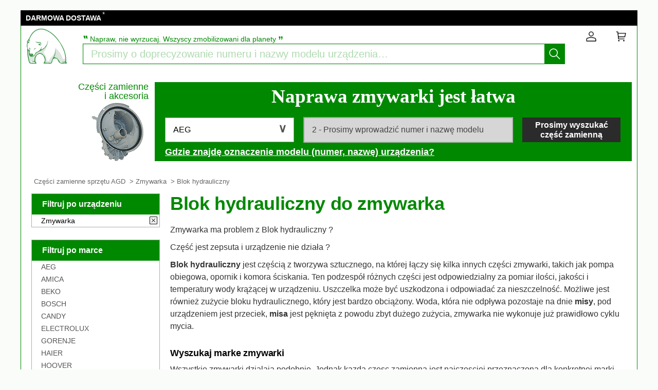

--- FILE ---
content_type: text/html; charset=UTF-8
request_url: https://niedzwiedz-polarny.pl/zmywarka/blok-hydrauliczny/
body_size: 11813
content:
<!DOCTYPE html>
<html lang="pl"><!-- InstanceBegin template="/Templates/model_newT.dwt.php" codeOutsideHTMLIsLocked="false" -->
<head>
<meta charset="utf-8">
<meta name="viewport" content="width=device-width, initial-scale=1, viewport-fit=cover" />
<meta name="theme-color" content="#008000"/>

<link rel="preconnect" href="//cdnjs.cloudflare.com" crossorigin>
<link rel="preconnect" href="https://www.googletagmanager.com" crossorigin>
<link rel="preconnect" href="https://www.google-analytics.com" crossorigin>
<link rel="preconnect" href="https://www.google.com" crossorigin>
<link rel="preconnect" href="https://stats.g.doubleclick.net" crossorigin>


<!-- InstanceBeginEditable name="doctitle" -->
<title>
Blok hydrauliczny do zmywarka | Szybka dostawa</title>
<meta name="description" content="✅Szybka dostawa ✅DARMOWY ZWROT ✅Bezpieczna płatność ➽ Pomozemy odszukac 1 blok hydrauliczny do zmywarki | Do 50% oszczędności | OFERTA DWU KSIĄŻEK  ✓" />
<meta name="keywords" content="" />
<!-- InstanceEndEditable -->
<!-- InstanceBeginEditable name="Robots" -->
<meta name="robots" content="index, follow">
<link rel="canonical" href="https://niedzwiedz-polarny.pl/zmywarka/blok-hydrauliczny/"/>
<!-- InstanceEndEditable -->
<!-- InstanceBeginEditable name="head" -->
<!-- InstanceEndEditable -->


<script>
if (top != self) top.location.replace(location);
</script>


<script src="https://cdnjs.cloudflare.com/ajax/libs/jquery/3.6.0/jquery.min.js" integrity="sha512-894YE6QWD5I59HgZOGReFYm4dnWc1Qt5NtvYSaNcOP+u1T9qYdvdihz0PPSiiqn/+/3e7Jo4EaG7TubfWGUrMQ==" crossorigin="anonymous" referrerpolicy="no-referrer"></script>



<script src="https://cdnjs.cloudflare.com/ajax/libs/jqueryui/1.12.1/jquery-ui.min.js" integrity="sha512-uto9mlQzrs59VwILcLiRYeLKPPbS/bT71da/OEBYEwcdNUk8jYIy+D176RYoop1Da+f9mvkYrmj5MCLZWEtQuA==" crossorigin="anonymous" referrerpolicy="no-referrer"></script>
<link rel="stylesheet" href="https://cdnjs.cloudflare.com/ajax/libs/jqueryui/1.12.1/themes/smoothness/jquery-ui.min.css" integrity="sha512-+0Vhbu8sRUlg+R/NKgTv7ahM+szPDF10G6J5PcHb1tOrAaquZIUiKUV3TH16mi6fuH4NjvHqlok6ppBhR6Nxuw==" crossorigin="anonymous" referrerpolicy="no-referrer" media="print" onload="this.media='all'" />



<link rel="stylesheet" href="https://cdnjs.cloudflare.com/ajax/libs/fancybox/2.1.7/css/jquery.fancybox.min.css" integrity="sha512-3IQL+PcFRQuSVCbyYeiT3jtO7Hwes+JU2JO0SlEBKwfyYr/aGRqLk72UTolR0opyvnDAiOTnG7u2Jyl5bri9tQ==" crossorigin="anonymous" referrerpolicy="no-referrer" />
<script src="https://cdnjs.cloudflare.com/ajax/libs/fancybox/2.1.7/js/jquery.fancybox.min.js" integrity="sha512-ycg6GpWTcSok9ORtPFQNzbLzRoOGd2fjmFZ5UI5hY2Vvc3bPrI7c4hC5tH4w44wCp3K9MPFJbDWTXz3VYUeInQ==" crossorigin="anonymous" referrerpolicy="no-referrer"></script>



<link rel="stylesheet" href="https://cdnjs.cloudflare.com/ajax/libs/jquery.sumoselect/3.3.28/sumoselect.min.css" integrity="sha512-o5MZrU4zSTVilMIfAlb6i9bnSkw5aQhyMoafXqkG98NZmTSqbEKCzrLjXWD+P6ukiMHnLzKFtJeZiULxyWZ9NQ==" crossorigin="anonymous" referrerpolicy="no-referrer" />
<script src="https://cdnjs.cloudflare.com/ajax/libs/jquery.sumoselect/3.3.28/jquery.sumoselect.min.js" integrity="sha512-GuYHN+OQvBwz9zmh4vLgZ8ICB2uIaZjrCLXeXumDV/u/xgRJEmWlMUzN1RUZgHB9O0llSTnTSS013N+1NK6wkQ==" crossorigin="anonymous" referrerpolicy="no-referrer"></script>



<script>
if (top != self) top.location.replace(location);
var WI = jQuery(window).width();
</script>


<!-- Global site tag (gtag.js) - Google Analytics -->
<script async src="https://www.googletagmanager.com/gtag/js?id=G-PJQN0SY1P6"></script>
<script>
  window.dataLayer = window.dataLayer || [];
  function gtag(){dataLayer.push(arguments);}
  gtag('js', new Date());

  gtag('config', 'G-PJQN0SY1P6');
</script>





<script type="application/ld+json">
{
	"@context": "https://schema.org",
	"@type": "BreadcrumbList",
	"itemListElement": [{
		"@type": "ListItem",
		"position": 1,
		"name": "Części zamienne sprzętu AGD",
		"item": "https://niedzwiedz-polarny.pl/"
	}
  
	
			,{
				"@type": "ListItem",
				"position": 2,
				"name": "Zmywarka",
				"item": "https://niedzwiedz-polarny.pl/zmywarka/"
			}
				



	
	
	]
}
</script>
	


<link rel="apple-touch-icon" sizes="180x180" href="/apple-touch-icon.png">
<link rel="icon" type="image/png" sizes="32x32" href="/favicon-32x32.png">
<link rel="icon" type="image/png" sizes="16x16" href="/favicon-16x16.png">
<link rel="manifest" href="/site.webmanifest">
<link rel="mask-icon" href="/safari-pinned-tab.svg">
<meta name="msapplication-TileColor" content="#008000">
<meta name="theme-color" content="#ffffff">

<link rel="stylesheet" type="text/css" href="/css/pd.css">
</head>

<body>
<!-- InstanceBeginEditable name="haut_body" --><!-- InstanceEndEditable -->


	




<script>
HH = /(iPad|iPhone|iPod|Android)/g.test( navigator.userAgent );
WI = jQuery(window).width();

jQuery('html').on('mouseleave', leaveFromTop);
function leaveFromTop(e){
	var WI = jQuery(window).width();
	if( (e.clientY < 60)  && (WI>640)){
			//jQuery('html,body').animate({scrollTop: 0}, 0);
		
			jQuery("#dialogoverlay").hide();
			jQuery("#dialogbox").hide();
			jQuery("#dialogoverlayexit").show();
			jQuery("#dialogexit").show();
	}
}
</script>	







<div id="top_banniere">
	
	
	
	
	
	
	
	<div class="block-links-inline">
		
	
		
		<ul>
			
			


			<li>
				<span onclick="ouvreFrame('boutique_europe/livraison_pl','.php')">DARMOWA DOSTAWA</span>
				<span style="color: #ddd; font-weight: 300; position: relative; font-size: 1.3rem; line-height: 1.6rem; vertical-align: top; margin: 0 0 0 -2px;">*</span>
			</li>



			
			
					
			
			
			

			
			
			
			
			
			
			
			

			
			
					
			
		
			
			
			
			
			
			
			
			
			

		</ul>
		
		
		
	
		
		
		
		
		
		
		
		
		
		
		
		
		
	</div>        
</div>



	<script type="application/ld+json">
	{
		"@context":"http://schema.org",
		"@type":"Organization",
		"name":"AFPD",
		"url":"https:\/\/niedzwiedz-polarny.pl",
		"aggregateRating":
			{
				"@type":"AggregateRating",
				"ratingValue":"9.9",
				"bestRating":"10",
				"worstRating":"0",
				"reviewCount":"152"
			}
	}
	</script>









<header>
	
	
<style>
.header-headline-brand a:hover {
	text-decoration: none;
}
.header-headline-brand span img {
	 height: 80px;
    padding: 15px 10px;
}

.nav-cart-count {
    position: absolute;
    right: -12px;
    top: -4px;

    background: #d91627;
    border-radius: 50%;
    border: 1px solid #FFF;
    color: #FFF;

    font-size: 12px;
    width: 17px;
    height: 17px;
    line-height: 15px;      /* centre verticalement le texte */
    text-align: center;     /* centre horizontalement */

    box-sizing: border-box;
    display: block;
    padding: 0;             /* pas de padding qui bouge tout */
    /* optionnel, si tu as un transition: all global quelque part */
    /* transition: none; */
}
</style>
	
	
	
	
	
	<div class="header-headline">
			
			
		
		<div class="header-headline-brand">
			<a href="/" aria-label="Części zamienne sprzętu AGD">
				<span>
					<img src="/images/logo.svg" alt="Części zamienne sprzętu AGD" title="Części zamienne sprzętu AGD" style="width: 100px; float: left; height: 80px; padding: 0 10px;" loading="lazy">
				</span>				
			</a>
		</div>
		
		
		<div class="header-headline-moteur">

			<div id="titre_site_logo">
				
				<div id="titre_site_img">
					<a href="/" aria-label="Części zamienne sprzętu AGD">
						<span>
							<img src="/images/logo.svg" alt="Części zamienne sprzętu AGD" title="Części zamienne sprzętu AGD" loading="lazy" />
						</span>				
					</a>
				</div>

				<div id="titre_site_txt">
					<span>&#8223;</span>&nbsp;Napraw, nie wyrzucaj. Wszyscy zmobilizowani dla planety&nbsp;<span>&#8221;</span>
				</div>
			</div>
			
			<div id="moteur3">

	<form id="moteur_header" action="/resultats/">
		<div class="as-srp-search-wrapper autocomplete">
			<div class="as-left-wrapper as-line">
				<span class="as-field-with-placeholder field-with-placeholder">
					<input name="find" type="search" autocomplete="off" autocorrect="off" autocapitalize="off" spellcheck="false" id="search-reference-header" class="as-search-input as-line"
					value=""
					placeholder="Prosimy o doprecyzowanie numeru i nazwy modelu urządzenia…" required minlength="3">
					<span role="status" aria-live="polite" class="a11y"></span>

					<button class="as-alp-searchsubmit" type="submit" aria-label="Wyszukaj">
						<svg xmlns="http://www.w3.org/2000/svg" viewBox="0 0 24 24" fill="white" class="_1YieH"><path d="M15.03 16.09a8.25 8.25 0 1 1 1.06-1.06l6.19 6.19a.75.75 0 0 1-1.06 1.06l-6.19-6.19zm-5.28.41a6.75 6.75 0 1 0 0-13.5 6.75 6.75 0 0 0 0 13.5z"></path></svg>
					</button>
				</span>
			</div>

		</div>	
		<!--		
		<input type="hidden" name="produit" value="lave-vaisselle" />
		<input type="hidden" name="piece" value="bloc-hydraulique" />
		-->
					<input type="hidden" name="marque" value="" />

		<input type="hidden" name="domaine" value="" />
		<input type="hidden" name="provenance" value="" />
		<input type="hidden" name="moteur_number" value="2" />
	</form>
</div>		</div>
		
		

				
		
		

			

		
		<div class="header-headline-client">
			<div class="client">						

				<div id="bouton_connexion">
					<a href="/client/" rel="nofollow" class="nav-client" title="Moje konto">
						
						
						<svg xmlns="http://www.w3.org/2000/svg" viewBox="0 0 24 24" fill="#333" width="1.1em" height="1.1em" class="UwMfe"><path d="M12 12a5.25 5.25 0 1 1 0-10.5A5.25 5.25 0 0 1 12 12zm0-1.5A3.75 3.75 0 1 0 12 3a3.75 3.75 0 0 0 0 7.5zm-8.047 4.482C6.63 13.995 9.314 13.5 12 13.5c2.686 0 5.37.495 8.047 1.482A3.75 3.75 0 0 1 22.5 18.5v3.25a.75.75 0 0 1-.75.75H2.25a.75.75 0 0 1-.75-.75V18.5c0-1.57.98-2.975 2.453-3.518zM21 18.5a2.25 2.25 0 0 0-1.472-2.11C17.014 15.461 14.506 15 12 15c-2.506 0-5.014.462-7.528 1.39A2.25 2.25 0 0 0 3 18.5V21h18v-2.5z"></path></svg>
						
						
						
						
						
					</a>
				</div>	

				<a href="/cart/" class="nav-a" rel="nofollow">
					
					
					<svg xmlns="http://www.w3.org/2000/svg" viewBox="0 0 24 24" fill="#333" width="1.1em" height="1.1em" class="UwMfe"><path d="M6.229 4.5H21.75a.75.75 0 0 1 .735.897l-1.5 7.5a.75.75 0 0 1-.735.603H7.129l.3 3H18.75a.75.75 0 1 1 0 1.5h-12a.75.75 0 0 1-.746-.675L4.57 3H2.25a.75.75 0 0 1 0-1.5h3a.75.75 0 0 1 .746.675L6.23 4.5zm.15 1.5l.6 6h12.656l1.2-6H6.38zM7.5 22.5a1.5 1.5 0 1 1 0-3 1.5 1.5 0 0 1 0 3zm10.5 0a1.5 1.5 0 1 1 0-3 1.5 1.5 0 0 1 0 3z"></path></svg>
					
					
					
					
					
										
					
					
					
					<span id="nav-cart-count" class="nav-cart-count" data-load="ajax"></span>
					

					
<script>
// À mettre dans votre fichier JS ou avant </body>
(function() {
    function loadCartCount() {
        var xhr = new XMLHttpRequest();
        xhr.open('GET', '/ajax/cart-count.php', true);
        xhr.onreadystatechange = function() {
            if (xhr.readyState === 4 && xhr.status === 200) {
                var data = JSON.parse(xhr.responseText);
                var element = document.getElementById('nav-cart-count');
                if (element) {
                    element.innerHTML = data.count;
                    // Afficher/masquer selon la valeur
                    element.style.display = data.count > 0 ? 'inline-block' : 'none';
                }
            }
        };
        xhr.send();
    }
    
    // Charger au DOM ready
    if (document.readyState === 'loading') {
        document.addEventListener('DOMContentLoaded', loadCartCount);
    } else {
        loadCartCount();
    }
})();					
</script>					
					
					
					
					
					
					
					
					
					
					
					
				</a>
			</div>
		</div>
		
		
		
		
	</div>	
	
	
	
	
	
<div id="header_moteur" style="display: none;">
		








<div id="logo_moteur_brand">
	
			<style>
				@media (max-width: 767px){
					#logo_moteur_brand{
						display: none;
					}
				}
			</style>
					
				<div id="logo_moteur_brand_text">
					Części zamienne <br />i akcesoria
				</div>
				<div id="logo_moteur_brand_img" style="height: 120px;">
					<img src="/images/pd/piece/lave-vaisselle;bloc-hydraulique.png" />
				</div>
			</div>






<div id="moteur-piece">
	
	
	
	
	
	<div>
	<p class="titre">Naprawa zmywarki jest łatwa</p>
	
	
	<div class="pvref-search-engine">

		<form id="site-search-mixedresults" action="/resultats/">

		<fieldset class="fixinline">
			<div class="filter-section field" id="choose-pvbrand_search-page">
				<div class="input-block">
					
<select class="select_marque" type="search" tabindex="-1">
<option>AEG</option>
<option>AMICA</option>
<option>BEKO</option>
<option>BOSCH</option>
<option>CANDY</option>
<option>CLATRONIC</option>
<option>DAEWOO</option>
<option>DELONGHI</option>
<option>DOMETIC</option>
<option>ELECTROLUX</option>
<option>ESPERANZA</option>
<option>G3 FERRARI</option>
<option>GORENJE</option>
<option>GRUNDIG</option>
<option>HAIER</option>
<option>HISENSE</option>
<option>HITACHI</option>
<option>HOOVER</option>
<option>HOTPOINT</option>
<option>INDESIT</option>
<option>KALORIK</option>
<option>KENWOOD</option>
<option>LG</option>
<option>MASTERCOOK</option>
<option>MIELE</option>
<option>MOULINEX</option>
<option>PHILIPS</option>
<option>POLAR</option>
<option>PROFICOOK</option>
<option>SAMSUNG</option>
<option>SCARLETT</option>
<option>SEVERIN</option>
<option>SIEMENS</option>
<option>SMEG</option>
<option>WHIRLPOOL</option>
<option>ZANUSSI</option>
<option>ZELMER</option>
</select>
				
					<div class="optWrapper">
						<p class="no-match" style="display: none;">Brak wyników dla"<em></em>"</p>
					</div>
				</div>
			</div>
			
						<div class="filter-section field disabled" id="choose-pvref_search-page">
				<div class="input-block">
					<input type="search" name="find" 
					value=""
					id="input_search_ref" placeholder="2 - Prosimy wprowadzić numer i nazwę modelu" autofocus 
					disabled 
					required minlength="3">
				</div>
			</div>
			
<!--
			<input type="hidden" name="produit" value="lave-vaisselle" />
			<input type="hidden" name="piece" value="bloc-hydraulique" />
			<input type="hidden" name="marque" id="input_brand_search" value="" />
			-->
			<input type="hidden" name="domaine" value="" />
			<input type="hidden" name="provenance" value="" />
			<input type="hidden" name="moteur_number" value="1" />			

			
			<div class="section-submit field disabled">
				<button type="submit" disabled>Prosimy wyszukać część zamienną</button>
			</div>
			
			
		</fieldset>
			
			
		</form>
		
		<div class="hint" onclick="ouvreFrame('boutique/find.php?','produit=lave-vaisselle')" class="mouse_over" style="display: inline-block;">
				Gdzie znajdę oznaczenie modelu (numer, nazwę) urządzenia?		</div>
	</div>
	</div>

</div>







<script>
	
$('.select_marque').SumoSelect(
	{
		search: true,
		searchText: '1. Proszę wybrać markę',
		placeholder: '1. Proszę wybrać markę',
		noMatch: 'Brak wyników dla "{0}"',
		forceCustomRendering: true,
		floatWidth: 0,
	}
);

	
	
	
$('.select_marque').on('change', function() {
	$('#choose-pvref_search-page').removeClass('disabled');
	$('#input_search_ref').prop( 'disabled', false );
	$('.section-submit').removeClass('disabled');
	$('.section-submit button').prop( 'disabled', false );
	
	//$("#input_brand_search").val($(".select_marque").val());

	
});

setTimeout(function() { $('#input_search_ref').focus() }, 1);
setTimeout(function() {
	$('.hint').css('font-weight','700');
	$('.hint').css('color','#fff');
	}, 500
);	
	

</script></div>
</header>










<style>
#scrollToTop {
    padding: 10px 20px;
    background-color: rgba(26,26,26,.8);
    color: #fff;
    border: 0;
    position: fixed;
    right: 20px;
    bottom: 20px;
    text-transform: uppercase;
    letter-spacing: .4px;
    font-family: Helvetica Neue,Helvetica,Arial,sans-serif;
    font-size: 12px;
    height: 36px;
    line-height: 1;
    outline: none;
    opacity: 1;
    z-index: 101;
	display: none;
}
</style>


	<button id="scrollToTop">
			
			<img src="/images/top.svg" style="width: 15px;">

	</button>


<script type='text/javascript'>
$(document).ready(function(){

    //Check to see if the window is top if not then display button
    jQuery(window).scroll(function(){
        if (jQuery(this).scrollTop() > 100) {
            jQuery('#scrollToTop').fadeIn();
        } else {
            jQuery('#scrollToTop').fadeOut();
        }
    });

    //Click event to scroll to top
    jQuery('#scrollToTop').click(function(){
        jQuery('html, body').animate({scrollTop : 0},800);
        return false;
    });

});</script>
<div class="breadcrumb-html">

	<div role="navigation"><ul>
	
	
		<li><a href="/" class="breadcrumb-inner">Części zamienne sprzętu AGD</a></li>
		

	<li>&nbsp;&gt;&nbsp;<a href="/zmywarka/" class="breadcrumb-inner">Zmywarka</a></li>


	<li>&nbsp;&gt;&nbsp;Blok hydrauliczny</li>


	



	



	









	</ul>	
	</div>
	

</div>
<div id="wrap">



<aside>




<div class="module-b">
<p>Filtruj po urządzeniu</p>

<ul class="list-k jspScrollable b-description_readmore js-description_readmore" tabindex="0">

<li class="category-item">Zmywarka<a class="clear-all-icon" href="/" title="Anuluj">
	
		<svg xmlns="http://www.w3.org/2000/svg" viewBox="0 0 256 256" style="width:15px; height:15px;"><g fill="#000" stroke-miterlimit="10" stroke-width="0" transform="matrix(2.8008 0 0 2.8008 1.964 1.964)"><path d="m24.959 68.04c-.768 0-1.536-.293-2.121-.879-1.172-1.171-1.172-3.071 0-4.242l40.081-40.081c1.172-1.172 3.07-1.172 4.242 0 1.172 1.171 1.172 3.071 0 4.242l-40.08 40.081c-.586.586-1.354.879-2.122.879z"/><path d="m65.04 68.04c-.768 0-1.535-.293-2.121-.879l-40.081-40.08c-1.172-1.171-1.172-3.071 0-4.242 1.171-1.172 3.071-1.172 4.242 0l40.081 40.081c1.172 1.171 1.172 3.071 0 4.242-.586.585-1.353.878-2.121.878z"/><path d="m87 90h-84c-1.657 0-3-1.343-3-3v-84c0-1.657 1.343-3 3-3h84c1.657 0 3 1.343 3 3v84c0 1.657-1.343 3-3 3zm-81-6h78v-78h-78z"/></g></svg>
	
	</a></li>



</ul>
					




			
									
</div>	

            	














<div class="module-b">
<p>Filtruj po marce</p>
<ul class="list-k jspScrollable  b-description_readmore js-description_readmore" tabindex="0">

<li class="category-item">
				<a href="/zmywarka/blok-hydrauliczny/aeg/">
				AEG</a>
				</li><li class="category-item">
				<a href="/zmywarka/blok-hydrauliczny/brandt/">
				AMICA</a>
				</li><li class="category-item">
				<a href="/zmywarka/blok-hydrauliczny/beko/">
				BEKO</a>
				</li><li class="category-item">
				<a href="/zmywarka/blok-hydrauliczny/bosch/">
				BOSCH</a>
				</li><li class="category-item">
				<a href="/zmywarka/blok-hydrauliczny/candy/">
				CANDY</a>
				</li><li class="category-item">
				<a href="/zmywarka/blok-hydrauliczny/electrolux/">
				ELECTROLUX</a>
				</li><li class="category-item">
				<a href="/zmywarka/blok-hydrauliczny/gorenje/">
				GORENJE</a>
				</li><li class="category-item">
				<a href="/zmywarka/blok-hydrauliczny/haier/">
				HAIER</a>
				</li><li class="category-item">
				<a href="/zmywarka/blok-hydrauliczny/hoover/">
				HOOVER</a>
				</li><li class="category-item">
				<a href="/zmywarka/blok-hydrauliczny/de-dietrich/">
				HOTPOINT</a>
				</li><li class="category-item">
				<a href="/zmywarka/blok-hydrauliczny/miele/">
				MIELE</a>
				</li><li class="category-item">
				<a href="/zmywarka/blok-hydrauliczny/samsung/">
				SAMSUNG</a>
				</li><li class="category-item">
				<a href="/zmywarka/blok-hydrauliczny/siemens/">
				SIEMENS</a>
				</li><li class="category-item">
				<a href="/zmywarka/blok-hydrauliczny/smeg/">
				SMEG</a>
				</li><li class="category-item">
				<a href="/zmywarka/blok-hydrauliczny/whirlpool/">
				WHIRLPOOL</a>
				</li><li class="category-item">
				<a href="/zmywarka/blok-hydrauliczny/faure/">
				ZELMER</a>
				</li>
					
</ul></div>	
	





	



<div class="module-b">
<p>Filtruj po części</p>
<ul class="list-k jspScrollable  b-description_readmore js-description_readmore" tabindex="0">

<li class="category-item"><a href="/zmywarka/modul-elektroniczny/">Moduł elektroniczny</a></li><li class="category-item"><a href="/zmywarka/pompa-odprowadzajaca/">Pompa odprowadzająca</a></li><li class="category-item"><a href="/zmywarka/pompa-obiegowa-i-silnik/">Pompa obiegowa i silnik</a></li><li class="category-item"><a href="/zmywarka/elektrozawor/">Elektrozawór</a></li><li class="category-item"><a href="/zmywarka/rurka/">Rurka</a></li><li class="category-item"><a href="/zmywarka/grzalka/">Grzałka</a></li><li class="category-item"><a href="/zmywarka/pierscien-uszczelniajacy/">Pierścień uszczelniający</a></li><li class="category-item"><a href="/zmywarka/wylacznik-cisnieniowy/">Wyłącznik ciśnieniowy</a></li><li class="category-item"><a href="/zmywarka/filtr/">Filtr</a></li><li class="category-item"><a href="/zmywarka/kondensator/">Kondensator</a></li><li class="category-item"><a href="/zmywarka/waz/">Wąż</a></li><li class="category-item" style="background-color: var(--main-color-brand-clair);"><a href="/zmywarka/blok-hydrauliczny/"  style="color: var(--main-color-brand);">Blok hydrauliczny</a></li><li class="category-item"><a href="/zmywarka/mechanizm-dozujacy/">Mechanizm dozujący</a></li><li class="category-item"><a href="/zmywarka/ramie-spryskujace/">Ramię spryskujące</a></li><li class="category-item"><a href="/zmywarka/pojemnik-cisnieniowy/">Pojemnik ciśnieniowy</a></li><li class="category-item"><a href="/zmywarka/zawor-zwrotny/">Zawór zwrotny</a></li><li class="category-item"><a href="/zmywarka/skraplacz/">Skraplacz</a></li><li class="category-item"><a href="/zmywarka/zabezpieczenie/">Zabezpieczenie, zamek drzwi</a></li><li class="category-item"><a href="/zmywarka/przelacznik-plywakowy/">Przełącznik pływakowy</a></li><li class="category-item"><a href="/zmywarka/wlacznik/">Włącznik</a></li><li class="category-item"><a href="/zmywarka/kosz/">Kosz</a></li><li class="category-item"><a href="/zmywarka/sprezyna/">Sprężyna</a></li><li class="category-item"><a href="/zmywarka/dystrybutor/">Dystrybutor</a></li><li class="category-item"><a href="/zmywarka/termostat/">Termostat</a></li><li class="category-item"><a href="/zmywarka/wirnik/">Wirnik</a></li><li class="category-item"><a href="/zmywarka/zasobnik-na-srodek-odkamieniajacy-do-zmywarki/">Zasobnik na środek odkamieniający</a></li>
					
</ul></div>	
	
</aside>  <div id="bloc">



<div id="main_vente">


<!-- InstanceBeginEditable name="content" -->
<script>$("#header_moteur").show();</script>


<div id="texte_haut">
<h1>Blok hydrauliczny do zmywarka</h1>
<p>Zmywarka ma problem z Blok hydrauliczny ?</p>
<p>Część jest zepsuta i urządzenie nie działa ?</p>
 <b>Blok hydrauliczny</b> jest częścią z tworzywa sztucznego, na której łączy się kilka innych części zmywarki, takich jak pompa obiegowa, opornik i komora ściskania. Ten podzespół różnych części jest odpowiedzialny za pomiar ilości, jakości i temperatury wody krążącej w urządzeniu. Uszczelka może być uszkodzona i odpowiadać za nieszczelność. Możliwe jest również zużycie bloku hydraulicznego, który jest bardzo obciążony.
Woda, która nie odpływa pozostaje na dnie <b>misy</b>, pod urządzeniem jest przeciek, <b>misa</b> jest pęknięta z powodu zbyt dużego zużycia, zmywarka nie wykonuje już prawidłowo cyklu mycia.</div>










<div class="block-links">
<h2 class="titre_vente">Wyszukaj marke zmywarki</h2>
<p>Wszystkie zmywarki dzialaja podobnie. Jednak kazda czesc zamienna jest najczesciej przeznaczona dla konkretnej marki lub dla marek z tej samej grupy sprzetów AGD.</p>
<p>Aby odszukac <b>czesci zamienne zmywarki</b>, nalezy wlasciwie wybrac marke. W celu jej wybrania, prosze kliknac na odpowiednie logo, zazwyczaj jest ono umieszczone na urzadzeniu:</p>

<div class="brands">

<div>
			<a href="/zmywarka/blok-hydrauliczny/aeg/" title="AEG">
			<span><img src="/images/pd/brand/aeg.svg" alt="AEG" loading="lazy"></span>
			<p>AEG</p>		
			</a>
			</div><div>
			<a href="/zmywarka/blok-hydrauliczny/brandt/" title="AMICA">
			<span><img src="/images/pd/brand/amica.svg" alt="AMICA" loading="lazy"></span>
			<p>AMICA</p>		
			</a>
			</div><div>
			<a href="/zmywarka/blok-hydrauliczny/bosch/" title="BOSCH">
			<span><img src="/images/pd/brand/bosch.svg" alt="BOSCH" loading="lazy"></span>
			<p>BOSCH</p>		
			</a>
			</div><div>
			<a href="/zmywarka/blok-hydrauliczny/candy/" title="CANDY">
			<span><img src="/images/pd/brand/candy.svg" alt="CANDY" loading="lazy"></span>
			<p>CANDY</p>		
			</a>
			</div><div>
			<a href="/zmywarka/blok-hydrauliczny/electrolux/" title="ELECTROLUX">
			<span><img src="/images/pd/brand/electrolux.svg" alt="ELECTROLUX" loading="lazy"></span>
			<p>ELECTROLUX</p>		
			</a>
			</div><div>
			<a href="/zmywarka/blok-hydrauliczny/gorenje/" title="GORENJE">
			<span><img src="/images/pd/brand/gorenje.svg" alt="GORENJE" loading="lazy"></span>
			<p>GORENJE</p>		
			</a>
			</div><div>
			<a href="/zmywarka/blok-hydrauliczny/haier/" title="HAIER">
			<span><img src="/images/pd/brand/haier.svg" alt="HAIER" loading="lazy"></span>
			<p>HAIER</p>		
			</a>
			</div><div>
			<a href="/zmywarka/blok-hydrauliczny/hoover/" title="HOOVER">
			<span><img src="/images/pd/brand/hoover.svg" alt="HOOVER" loading="lazy"></span>
			<p>HOOVER</p>		
			</a>
			</div><div>
			<a href="/zmywarka/blok-hydrauliczny/de-dietrich/" title="HOTPOINT">
			<span><img src="/images/pd/brand/hotpoint.svg" alt="HOTPOINT" loading="lazy"></span>
			<p>HOTPOINT</p>		
			</a>
			</div><div>
			<a href="/zmywarka/blok-hydrauliczny/miele/" title="MIELE">
			<span><img src="/images/pd/brand/miele.svg" alt="MIELE" loading="lazy"></span>
			<p>MIELE</p>		
			</a>
			</div><div>
			<a href="/zmywarka/blok-hydrauliczny/siemens/" title="SIEMENS">
			<span><img src="/images/pd/brand/siemens.svg" alt="SIEMENS" loading="lazy"></span>
			<p>SIEMENS</p>		
			</a>
			</div><div>
			<a href="/zmywarka/blok-hydrauliczny/smeg/" title="SMEG">
			<span><img src="/images/pd/brand/smeg.svg" alt="SMEG" loading="lazy"></span>
			<p>SMEG</p>		
			</a>
			</div><div>
			<a href="/zmywarka/blok-hydrauliczny/whirlpool/" title="WHIRLPOOL">
			<span><img src="/images/pd/brand/whirlpool.svg" alt="WHIRLPOOL" loading="lazy"></span>
			<p>WHIRLPOOL</p>		
			</a>
			</div><div>
			<a href="/zmywarka/blok-hydrauliczny/faure/" title="ZELMER">
			<span><img src="/images/pd/brand/zelmer.svg" alt="ZELMER" loading="lazy"></span>
			<p>ZELMER</p>		
			</a>
			</div>	
</div>
</div>











<div style="clear:both; margin-top: 2rem;"></div><!-- InstanceEndEditable -->
</div><!-- Fin main-->



























<hr />
</div><!-- Fin bloc-->

<iframe frameBorder="0" src="/les_avis.php" style="padding: 20px 10px 0 10px; width: 100%;" frameborder="0" loading="lazy"></iframe>

<div id="header">
	<div class="header-assurance">
		<div class="block-assurance">
			<img src="/images/equipe-afpd.jpg" alt="Zespół TURBOMOTEUR" title="Zespół TURBOMOTEUR" loading="lazy">
			<span class="title">Młoda ekipa, stworzona<br />do Państwa usług i aby Państwu pomóc<br />w znalezieniu poszukiwanej części</span>
		</div>
		<div class="block-assurance" onclick="ouvreFrame('boutique_europe/paiement_pl','.php')">
			<img src="/images/paiement-securise.jpg" alt="Bezpieczna płatność" title="Bezpieczna płatność" loading="lazy">
			<span class="title">Bezpieczna płatność<br />
			</span>
		</div>
		<div class="block-assurance" onclick="ouvreFrame('boutique_europe/livraison_pl','.php')">
			<img src="/images/livraison.jpg" alt="Szybka dostawa" title="Szybka dostawa" loading="lazy">
			<span class="title">Darmowa dostawa<span style="color: #e8e8e8; font-size: 1.3rem; vertical-align: top;margin: 0 0 0 -2px;">*</span></span>
		</div>
		<div class="block-assurance" onclick="ouvreFrame('boutique_europe/satisfait_pl','.php')">
			<img src="/images/satisfait.jpg" alt="Magazyn części zamiennych sprzętu AGD" title="Magazyn części zamiennych sprzętu AGD" loading="lazy">
			<span class="title">Zwrot i wymiana gratis : pełna satysfakcja lub zwrot w okresie 15 dni</span>
		</div>
	</div>
</div>















<style>
.sstt{
	display: block;
	font-size: 2.0rem;
	color: #333333;
	text-transform: uppercase;
	margin: 20px 0 8px 0;
	font-weight: 300;
}
.sstt img{
	width: 20px;
	padding: 0 0 2px 0;
}
#la_reass .card-logo {
    padding: 0 8px 10px 0;
    display: inline-block;
}
#la_reass .card-logo img {
    height: 28px;
}
.deliver_logo img{
	width: auto;
	height: 40px;
}
	
@media(max-width: 767px){
	#la_reass .card-logo img {
		 height: 20px;
	}
	.sstt{
		font-size: 1.6rem;
	}
	.sstt img{
		width: 15px;
		padding: 0 0 2px 0;
	}
	.deliver_logo img{
		height: 30px;
	}
}
		
.valign-middle {
    font-size: 0;
}
#la_reass2 a {
    color: #363842;
    text-decoration: none;
}
		
.img-responsive, .img {
    display: inline-block;
    height: 40px;
    max-width: 100%;
}
		
#la_reass2 .caption {
    font-size: 14px;
    line-height: 1.2;	
    color: #656565;
    display: block;
    margin: 15px auto 25px auto;
    max-width: 250px;
}	
.valign-middle>* {
    display: inline-block;
    float: none;
    font-size: 14px;
    vertical-align: middle;
}
</style>

<div id="la_reass">	
	
	<div>
		<p  class="sstt"><img src="/images/secure.svg" title="" alt="" loading="lazy">&nbsp;Bezpieczna płatność</p>

		<div class="card-logo"><img src="/images/logo_paiement/visa.svg" title="" alt="" loading="lazy"></div> <div class="card-logo"><img src="/images/logo_paiement/mastercard.svg" title="" alt="" loading="lazy"></div> <div class="card-logo"><img src="/images/logo_paiement/maestro.svg" title="" alt="" loading="lazy"></div> <div class="card-logo"><img src="/images/logo_paiement/paypal.svg" title="" alt="" loading="lazy"></div>		
		
		
		

	</div>

	<div>
		<p class="sstt"><img src="/images/delivery.svg" title="" alt="" loading="lazy">&nbsp;Darmowa dostawa</p>

		<div class="deliver_logo"><img src="/images/poste-pl.png" title="" alt="" loading="lazy"></div>

	</div>
	

	<div id="la_reass2">
		
		<div>
			<div class="contain-img"> <img src="/images/icon-quality.svg" title="" alt="" loading="lazy"> </div>
			<p class="caption">Tysiące części w magazynie<br />wszystkie produkty, wszystkie marki<br />w najlepszych cenach</p>
			</div>
		
		<div>
			<div class="contain-img"> <img src="/images/icon-contact.svg" title="" alt="" loading="lazy"> </div>
			<p class="caption">Młoda ekipa, stworzona<br />do Państwa usług i aby Państwu pomóc<br />w znalezieniu poszukiwanej części</p>
			</div>
		
		<div>
			<div class="contain-img"> <img src="/images/icon-return.svg" title="" alt="" loading="lazy"> </div>
			<p class="caption">Wszystkie nasze części zamienne są nowe i są objęte dwuletnią gwarancją</p>
			</div>
		

		<div>
			<div class="contain-img"> <img src="/images/icon-warranty.svg" title="" alt="" loading="lazy"> </div>
			<p class="caption">Zwrot i wymiana gratis : pełna satysfakcja lub zwrot w okresie 15 dni</p>
			</div>
	</div>
	
</div>




























































<style>
footer {
	background-color: #f5f5f5;
	overflow: hidden;
	margin: 0;
	padding: 0 20px 10px 20px;
}
footer .row {
	display: flex;
	flex-wrap: wrap;
	flex-direction: row;
	align-content: flex-start;
	justify-content: space-between;
	align-items: flex-start;
	margin: 0 auto;
}	
footer .title {
	font-size: 1.5rem;
	padding: 0.375rem 0;
	font-weight: 700;	
	text-transform: uppercase;
}
footer ul {
	list-style: none;
	padding-left: 0;
	margin: 0;
}	
footer ul li{
	padding: 0;
	margin: 0;
	line-height: 1.1;
	height: auto;
}	
footer .content {
	font-size: .875em;
	margin-bottom: 0;
}
footer a, footer span{
	color: #444;
	font-size: 1.3rem;
	text-decoration: none;
	cursor: pointer;
}
footer a:hover, footer span:hover{
	text-decoration: underline;
}
.footer-social-container {
	display: flex;
	flex-wrap: nowrap;
	align-items: flex-start;
	align-content: flex-start;
	justify-content: space-between;
	flex-direction: row;
}
.footer-social-container .footer-social-links {
	display: flex;
   justify-content: flex-end;	
	margin: 0;
}
.footer-social-container .footer-social-links li {
	align-items: center;
	display: flex;
	margin: 0 0.6rem;
}
.footer-social-container .footer-social-icon {
	width: 24px;
	height: 24px;
}	
.footer-social-container .footer-social-icon.facebook {
	background: url(/images/icon-facebook-square.svg) no-repeat;
	background-size: 24px;
}
.footer-social-container .footer-social-icon.twitter {
	background: url(/images/icon-twitter-square.svg) no-repeat;
	background-size: 24px;
}
.footer-social-container .footer-social-icon.instagram {
	background: url(/images/icon-instagram-square.svg) no-repeat;
	background-size: 24px;
}
.footer-social-container .footer-social-icon.linkedin {
	background: url(/images/icon-linkedin-square.svg) no-repeat;
	background-size: 24px;
}
.footer-social-container .footer-social-icon.youtube {
	background: url(/images/icon-youtube-square.svg) no-repeat;
	background-size: 24px;
}
.footer-social-container .footer-social-icon.pinterest {
	background: url(/images/icon-pinterest-square.svg) no-repeat;
	background-size: 24px;
}

@media(max-width: 767px){
	.footer-social-container .footer-social-links li {
		align-items: center;
		display: flex;
		margin: 0 0.2rem;
	}
	.footer-social-container .footer-social-icon {
		width: 18px;
		height: 18px;
	}	
	.footer-social-container .footer-social-icon.facebook {
		background: url(/images/icon-facebook-square.svg) no-repeat;
		background-size: 18px;
	}
	.footer-social-container .footer-social-icon.twitter {
		background: url(/images/icon-twitter-square.svg) no-repeat;
		background-size: 18px;
	}
	.footer-social-container .footer-social-icon.instagram {
		background: url(/images/icon-instagram-square.svg) no-repeat;
		background-size: 18px;
	}
	.footer-social-container .footer-social-icon.linkedin {
		background: url(/images/icon-linkedin-square.svg) no-repeat;
		background-size: 18px;
	}
	.footer-social-container .footer-social-icon.youtube {
		background: url(/images/icon-youtube-square.svg) no-repeat;
		background-size: 18px;
	}
	.footer-social-container .footer-social-icon.pinterest {
		background: url(/images/icon-pinterest-square.svg) no-repeat;
		background-size: 18px;
	}
}

.footer-social-container .footer-social-icon>span ,.footer-social-container .footer-social-icon span {
	visibility: hidden;
}
.footer-copyright {
	line-height: 1.5;
}
.footer-copyright-text {
	font-size: 1.4rem;
	color: #27251f;
	font-family: Arial,sans-serif;
	margin-top: 6px;
	font-weight: 600;	
}
	
.footer-container>div{
	width: calc( 50% - 10px);
	margin: 10px 0;
}

@media (max-width: 767px){
	.footer-container>div{
		width: 100%;
		margin: 10px 0;
	}
}
	
footer .row:before, footer .row:after {
    content: none;
}	
</style>

<footer>
	<div class="footer-container row">
		

			
			
		
		
		
		<div>
			<div class="title">OBSŁUGA KLIENTA</div>
			<ul>
												<li><span onclick="ouvreFrame('faq','.php')">Kontakt</span></li>
				<li><a href="/client/" rel="nofollow">Śledź swoje zamówienie</a></li>
				<li><span onclick="ouvreFrame('boutique_europe/livraison_pl','.php')">Dostawa</span></li>		<li><span onclick="ouvreFrame('boutique_europe/satisfait_pl','.php')">Zwroty</span></li>
				<li><span onclick="ouvreFrame('faq','.php')">FAQ</span></li>
			</ul>
		</div>
		
		<div>
			<div class="title">O NAS</div>
			<ul>
				<li><span onclick="ouvreFrame('docs/terms-conditions_pl','.pdf')">Ogólne warunki zakupu</span></li>
				<li><span onclick="ouvreFrame('docs/legal-notice_pl','.pdf')">Uwagi prawne</span></li><li><span onclick="ouvreFrame('docs/cookie_pl','.pdf')">Polityka dotycząca plików „cookies“</span></li>
				<li><span onclick="ouvreFrame('boutique_europe/paiement_pl','.php')">Bezpieczna płatność</span></li>
				<li><span onclick="ouvreFrame('boutique_europe/qualite_pl','.php')">Usługi wysokiej jakości</span></li>		
			</ul>
		</div>		
		
	</div>
	
	
	<p class="alinea">
		
		<span>*</span>&nbsp;Darmowa dostawa dla wybranych produktów, które wymienia fiszka produktowa.&nbsp;<span style="cursor:pointer; text-decoration: underline; font-size: 1.0rem;" onclick="ouvreFrame('boutique_europe/livraison_pl','.php')">Więcej informacji</span><br /><br />
		
		Nazwy wymienionych marek należą do ich właścicieli	
	</p>

	
	
	
	
	<div class="footer-container footer-social-container">
		
		<div class="footer-copyright-text">© 2022 niedzwiedz-polarny.pl - Wszelkie prawa zastrzeżone</div>

				

		
		
	</div>

	
	
	
	
	
</footer>





























<div id="dialog" title="Basic dialog">
	<p>Oto przykłady <b>nazwy i numeru modelu </b> do zmywarka  :</p><ul><li class="category-item">
		SN26...
		</li><li class="category-item">
		SN56...
		</li><li class="category-item">
		SN55...
		</li><li class="category-item">
		SN25...
		</li><li class="category-item">
		SMI53...
		</li><li class="category-item">
		SMS53...
		</li><li class="category-item">
		SMS69...
		</li><li class="category-item">
		SMS40...
		</li></ul><p>
	<span style="cursor:pointer; color: blue;font-weight: 700; font-size: 1.4rem; text-align: center;text-decoration: underline;text-transform: uppercase;" onclick="ouvreFrame('boutique/find.php?','produit=lave-vaisselle')">Gdzie znajdę oznaczenie modelu (numer, nazwa) urządzenia?</span></p></div>
<script>
$(".pushIcon").click(function(){
	$(".pushMessage").toggle();
});

$(".bouton-orange").click(function(){
   $.ajax({
      type: "POST",
      url: "/update_session.php",
      data: {
          nom: "promo",
          valeur: "BHEDFFN",
        },
	  success:function(response) {
          $(".pushMessage").hide();
       },
       error:function(){
	      alert("error");
       }
	   
   });

   return false;
});
</script> 
<script>
function ouvreFrame(id,ex) {
	$.fancybox(
	{
			"href" : "/"+id+ex,
			"type": "iframe",
			"width": "80%",
			"maxWidth": "1000px",
			"height": "90%",
			"padding": 0,
			"modal": false,
			"autoDimensions": false,
			"autoSize":false
		}
	);
}

//feuille-finale.php
function ouvreEclate(id) {
	$.ajax({
		type        : "post",
		cache       : false,
		url         : "/view_eclate.php",
		data        : "eclateNumber="+id,
		success: function(data) {
			$.fancybox(
			{
					"content" : data,
					"type": "iframe",
					"width": "60%",
					"maxWidth": "1000px",
					"height": "80%",
					"padding": 20,
					"autoDimensions": false,
					"autoSize":false
				}
			);

		}
	});

}
</script>





</div><!-- Fin wrap-->



<!-- InstanceBeginEditable name="finbody" -->
<!-- InstanceEndEditable -->















<script>
$.ui.dialog.prototype._focusTabbable = function(){};//Permet de virer l'autofocus de la fenetre dialog

$( function() {
	$( "#dialog" ).dialog({
		autoOpen: false,
		width: "300px",
		dialogClass: "dialog-bleu",
		position: {  at: "left bottom"},
		title: 'Jaki model wybrać ?',
		show: 'fade',
		hide: 'fade'
		
		
		
		
	});
} );
	
$( "#ouvrir_aide" ).on( "click", function() {
  $( "#dialog" ).dialog( "open" );
});
	
$("#search-reference, #search-reference2, #search-reference-header").click(function(e) {
  e.stopPropagation(); //stops click event from reaching document
});

$(document).click(function() {
  $( "#dialog" ).dialog( "close" );
});	

jQuery("#search-reference, #search-reference2, #search-reference-header" ).click (function () {
	$( "#dialog" ).dialog( "open" );
});

jQuery("#search-reference, #search-reference2, #search-reference-header" ).focusin (function () {
	//jQuery(this).css("background-color", "#fff");
	jQuery(this).attr("placeholder", "");

});

jQuery("#search-reference, #search-reference2, #search-reference-header" ).focusout (function () {
	//jQuery(this).css("background-color", "#f4f6fa");
	jQuery(this).attr("placeholder", "Vous recherchez une pièce, un appareil, une marque ?");
});
</script>
</body>
<!-- InstanceEnd --></html>

--- FILE ---
content_type: image/svg+xml
request_url: https://niedzwiedz-polarny.pl/images/pd/brand/amica.svg
body_size: 555
content:
<svg enable-background="new 0 0 1007.4 274.5" viewBox="0 0 1007.4 274.5" xmlns="http://www.w3.org/2000/svg"><path d="m99.9 159.3h56.3l-28.2-85.4zm70.6 43.6-.5.7h-84.7l-22.3 67.6h-63l92.3-257h71.5l92.2 257h-63zm386.4-159c1-57.8 86.9-57.8 87.9 0-1 57.8-86.9 57.8-87.9 0m14.6 66.9h55.9v160.3h-55.9zm275.6 48.3v-42.1c34.3-9.7 165.5-30.4 160.4 53.5v94.2c-219.9 55.9-229.8-120.4-61.9-94.1v-9.6c-.9-32.9-80.2-8.3-98.5-1.9m72.6 78.2c14.5 0 25.9-3.6 25.9-3.6v-28.8c-50.2-20.9-81.9 29.2-25.9 32.4m-103.1-120.6v44.2c-134.3-70-139.3 123.7 0 57.2v45.4c-220.8 70-221.2-215.5 0-146.8zm-488.2 34.9-.1 119.5h-58.3v-154.2c47.8-14.3 109.5-12.7 134.7 5.3 45.3-26.3 140.2-24.7 137.7 52.7v96.3h-58.5v-101.8c1-10.9-13.6-29.1-48.6-15.8l.2 117.6h-58.5v-101.8c-.1-10.1-12-30-48.6-17.8" fill="#d92e30"/></svg>

--- FILE ---
content_type: image/svg+xml
request_url: https://niedzwiedz-polarny.pl/images/pd/brand/gorenje.svg
body_size: 959
content:
<svg enable-background="new 0 0 187.1 50.9" viewBox="0 0 187.1 50.9" xmlns="http://www.w3.org/2000/svg"><path clip-rule="evenodd" d="m148.4 0h6.8v6.7c-1.4 0-5.4 0-6.8 0zm-3.1 49.8v-5.5c2.9 0 3.1-1.1 3.1-3.7v-30.4h7.1v27.4c.5 8.9-.3 12.9-10.2 12.2zm-10.9-27.9c-.1-8.9-12.1-7.5-11.2 1.3v15.6l-7.2-.1v-27.3s0-.6 0-.7h6.8v3.3c3-5.2 10.1-5.5 15.1-2.4 5.8 3.3 2.5 21 3.3 26.9h-6.8zm-31.1-.1c.2-7.8-11.1-7.7-11.2 0zm76.3 0c.2-7.8-11.1-7.7-11.2 0zm-69.3 8.8c-5.5 17.6-32.5 8.7-24.9-13.1 2.2-7.1 10.5-9 16.9-7.1 7 1.9 9 9.9 8.3 16.3h-18.8c-.7 7.4 9 10.1 11.6 4h6.9zm76.4 0c-5.5 17.6-32.6 8.7-24.9-13.1 2.2-7.1 10.5-9 17-7.1 7 1.8 9 9.9 8.3 16.3h-18.8c-.7 7.3 9 10.1 11.6 4h6.8zm-120.5-20.1h6.9v4.5c1.3-1.4 2.7-5.5 9.3-5.2v7.4c-12.8-1.5-8.4 13.8-9.2 21.6h-7.1c.1-9.2.1-19.1.1-28.3zm-26.6 14.3c-.6 12.1 15.7 11.1 14.3-.8-.1-10.9-15.1-10.3-14.3.8zm-6.9.2c-.3-9.2 5.7-15.6 14.9-14.7 8.4-.7 13.4 7 13.2 14.5 1.2 19.9-29.1 20.1-28.1.2zm-24.7 1.9c.2 5.2 6.8 9.5 10.2 4.4 2.5-4.2 2.6-13-3-14.9-5.8-1.6-8.1 5.9-7.2 10.5zm12.7 10.1c-20.8 12.3-29.9-24.7-8.8-26.6 6.2 0 6.7 1.5 8.5 4.5v-3.7h6.8l.1 24.3c.9 6.9-1.9 15.6-11 15.2-6.1.5-14.8-.3-14.7-8.4l7.7.1c.2 6 12.9 5.1 11.4-5.4z" fill-rule="evenodd"/></svg>

--- FILE ---
content_type: image/svg+xml
request_url: https://niedzwiedz-polarny.pl/images/pd/brand/candy.svg
body_size: 592
content:
<svg enable-background="new 0 0 2279.4 466.4" viewBox="0 0 2279.4 466.4" xmlns="http://www.w3.org/2000/svg"><g clip-rule="evenodd" fill="#5bb2e5" fill-rule="evenodd"><path d="m1357.4 183.1-60.1 135.3-81.3-135.3h-142.2l-80.4 175.5-40.6-177.3c-32.2 2.4-130.5-6.5-161.6 6.8-17.4 3.5-126.5 107.4-142.4 119.3-172.5 133.5-457.7 126.4-433.8-71.5 55.6-184.1 357.8-198.2 504.3-156.2l33.7-60c-874.1-165.4-1058.7 617.3-176.9 408.7h90.1l46.2-41h139.6l5.9 43.8h152.1l-.2-1h81.3l64.8-141.8 85 141.7 132 .1 113.1-247zm-592 154.7 74.2-70.7 7.1 68.9zm962.8-154.7h-208l-113.2 247h208c249.6 18 398-229.6 113.2-247zm21.5 119.4c-29.2 77.3-124 63.4-175.4 65.9l54.7-123.5c40.9 1.4 133.2-9.8 120.7 57.6z"/><path d="m2136 181.4-103.9 103.4-35-101.6h-127.2l83 188.3-82.5 81.7c26-1.3 114.3 4.1 139.1-5.7 8.8-3.2 21.3-15.9 21.3-15.9s248.7-249.9 248.7-249.9z"/></g></svg>

--- FILE ---
content_type: image/svg+xml
request_url: https://niedzwiedz-polarny.pl/images/pd/brand/miele.svg
body_size: 247
content:
<svg enable-background="new 0 0 206.9 51.7" viewBox="0 0 206.9 51.7" xmlns="http://www.w3.org/2000/svg"><path d="m0 0h10l14.9 43.7 14.7-43.7h10v51.6h-6.7v-30.5c0-1.1 0-2.8.1-5.2 0-2.4.1-5.1.1-7.8l-14.8 43.5h-6.9l-14.9-43.5v1.6c0 1.3 0 3.2.1 5.8s.1 4.5.1 5.7v30.5h-6.7z"/><path d="m61.7 0h7.1v51.6h-7.1z"/><path d="m80.8 0h37.5v6.3h-30.6v15.7h28.3v6h-28.3v17.5h31.2v6.2h-38z"/><path d="m128.2 0h7v45.5h25.9v6.2h-32.9z"/><path d="m168.9 0h37.5v6.3h-30.7v15.7h28.3v6h-28.3v17.5h31.2v6.2h-38z"/></svg>

--- FILE ---
content_type: image/svg+xml
request_url: https://niedzwiedz-polarny.pl/images/pd/brand/haier.svg
body_size: 557
content:
<svg enable-background="new 0 0 2500 777" viewBox="0 0 2500 777" xmlns="http://www.w3.org/2000/svg"><path d="m2170.7 523.1c33.4-388.3-563.4-418.8-572.7-30.4-4.2 305.9 444.9 384.6 553.6 105l-123.8-21.7c-68.8 134.2-274.6 96.3-295.7-53zm-281.5-194.7c67.2 0 124.7 43.3 148.1 104.6h-296.3c23.3-61.3 80.9-104.6 148.2-104.6zm-515-104.8h146.7v539.8h-146.7zm73.4-220.1c-107 .5-107.1 163 0 163.5 107.5-1.9 107.3-161.6 0-163.5m-971.1 47v290.6h-316.2v-290.6h-160.3v712.4h160.3v-290.6h316.2v290.6h160.5v-712.4zm662 173.3v29c-178.2-114.5-433.9 25.8-427.7 240-5.4 212.3 244.3 353.2 424.3 242v28.1h143.1v-539.1zm-139 431.4c-214.7-.9-214.6-323.8 0-324.7 214.7.9 214.8 323.8 0 324.7zm1476.2-481.7c-291.7 51.8-237.5 371.4-239.3 589.9h140.4l.1-312.9c0-71.6 53.8-130.8 123.1-139.2z" fill="#005baa"/></svg>

--- FILE ---
content_type: image/svg+xml
request_url: https://niedzwiedz-polarny.pl/images/pd/brand/zelmer.svg
body_size: 432
content:
<svg enable-background="new 0 0 2426.5 392.6" viewBox="0 0 2426.5 392.6" xmlns="http://www.w3.org/2000/svg"><path clip-rule="evenodd" d="m2139.3 84.3-85.6 85.6v-85.6h-68.5v223.9h-249v-36.9h191v-187h-278v223.9h-55.3v-223.9h-347.7v223.9h-52.7v-308.2h-88.3v308.3h-242.4v-36.9h193.6v-187.1h-277.9v223.9h-200.2l144.9-160.7v-63.2h-366.2v63.2h237.1l-139.6 160.8v84.3h873.4v-245h58v245h80.3v-245h52.7v245h534.8v-121.2l134.3-123.9h238.4v-63.2zm-1164.5 63.2v54h-112v-54zm761.4 54.1v-54h112v54z" fill-rule="evenodd"/><path d="m316.2 84.3h-316.2m316.2 63.2h-316.2" fill="none" stroke="#000" stroke-linejoin="round" stroke-miterlimit="33.89" stroke-width="11.8803"/></svg>

--- FILE ---
content_type: image/svg+xml
request_url: https://niedzwiedz-polarny.pl/images/pd/brand/hotpoint.svg
body_size: 2223
content:
<svg enable-background="new 0 0 306.3 81.7" viewBox="0 0 306.3 81.7" xmlns="http://www.w3.org/2000/svg"><g clip-rule="evenodd" fill-rule="evenodd"><path d="m0 0h306.3v81.7h-306.3z" fill="#242021"/><path d="m27.7 40.5h19.5l.2 17.3c0 1.7 1.8 2.7 3.6 2.7h.8c1.7 0 3.6-1.3 3.6-3.1v-40.4c0-2.5-1.5-3.6-3.9-3.6-4.6 0-4.2 3.1-4.2 7.7v11.9l-19.5.2v-16.8c0-1.9-1.9-3-3.9-3-1.7 0-4.1 1.1-4.1 2.7v41.2c0 2 1.4 3.1 3.4 3.1h.8c4.6 0 3.7-3.8 3.7-8.1 0-3.9 0-7.9 0-11.8zm111.6-6.6c0-.8 3.4-.9 4.4-.9h4.2c6 0 8.1 4.4 8.1 10.5v.6c0 6.5-2.4 10.5-8.9 10.5h-3.4c-1 0-4.4-.1-4.4-.9zm6.2 26.9c11.5 0 18.6-5.4 18.6-16.7v-1.1c0-10-6.3-16.6-16.2-16.6h-2c-6.4 0-14.5.4-14.5 6.7v38.9c0 1.7 2 2.7 3.9 2.7h.2c2 0 3.9-1 3.9-3v-11.7l6.1.9zm32-15.8v-3.4c0-5.4 2.8-9.5 8.1-9.5h2.2c6.6 0 8.4 4.8 8.4 11.4v.3c0 3.2-.5 6.2-1.9 8.1-.7 1-1.5 1.8-2.7 2.3-1.9.8-2.1.4-4.2.8-2.8.5-6-.7-7.5-2.3-1.5-1.7-2.4-4.6-2.4-7.7zm-7.9-2.2v1.9c0 10.7 6.5 16.6 17.3 16.6 11.6 0 17.3-6.2 17.3-17.8v-1.2c0-4.9-2.1-9.8-4.6-12.3-2.8-2.8-7.2-4.3-12.8-4.3-11.1-.1-17.2 5.9-17.2 17.1zm-99.1 2v-2.7c0-5.9 2.6-10.2 8.6-10.2h2.2c5.2 0 8 4.1 8 9.4v4.4c0 5.8-3.5 9.2-9.4 9.2-6.5.1-9.4-3.6-9.4-10.1zm-7.9-2.6v1.6c0 11.3 6 17.5 17.3 17.5h.5c10.9 0 16.9-6.2 16.9-17.2v-2.2c0-10.1-6.5-16.2-16.7-16.2h-.5c-5.7 0-9.9 1.4-12.8 4.3-2.7 2.6-4.7 6.9-4.7 12.2zm169.6 18.3c3.6 0 3.9-1.8 3.9-5.3 0-3.1 0-6.1 0-9.2 0-6.7-1.4-12.8 5.5-12.8h4.7c7.2 0 5.8 6 5.8 13v9.4c0 3.7.5 5 4.2 5h.3c1.4 0 3.4-1.1 3.4-2.5v-20.8c0-3.6-1.8-6.6-3.7-8.3-1.8-1.6-5.8-2.6-9.3-2.6h-6.6c-8.5 0-12.5 4.5-12.5 13.1v17.7c0 2.2 1.7 3.3 3.9 3.3zm-119.5-10-.1-17.5h10.6c1.3-.1 1.9-1.4 1.9-2.8v-.5c0-1.5-1-2.7-2.5-2.7h-10v-9.5c0-2-1.7-3-3.7-3h-.3c-2.1 0-3.9 1.1-3.9 3.3v33.9c0 6.3 5.2 8.9 11.7 8.9h6.9c1.5 0 2.5-1.2 2.5-2.7v-.5c-.1-6.8-13.1 1.4-13.1-6.9zm163.7-.2c-.4-.7-.2-12-.2-13.9 0-4.2-.7-3.4 3.6-3.4h7c1.2-.1 1.9-1.3 1.9-2.7v-.5c0-1.4-.6-2.4-1.7-2.7l-10.6-.1-.2-9.8c0-1.8-1.8-2.7-3.7-2.7h-.5c-2.1 0-3.7 1.2-3.7 3.4v32.5c0 7.3 4.4 10.2 11.7 10.2h6.7c1.6 0 2.7-.9 2.7-2.5v-1.1c0-3.3-4.2-2.3-7.5-2.3-3.3-.1-5.5-1.1-5.5-4.4zm-65 6.4c0 2.2 1.3 3.7 3.3 3.7h1.6c1.4 0 3.3-1.3 3.3-2.7v-28.3c0-1.7-1.6-3-3.3-3h-1.1c-2.3 0-3.7 1.3-3.7 3.6v26.7zm-.9-40.3c0 2.8 2.3 5.2 5 5.2 2.5 0 5-2.2 5-4.5v-1.1c0-2.5-2.5-4.5-5.2-4.5-2.5-.1-4.8 2.4-4.8 4.9zm65.9 33.9v-17.2l10.5-.2c-2.3 0-4.7 0-7 0-4.3 0-3.6-.8-3.6 3.4 0 2-.3 13.3.1 14zm-229.1-17.3h-19.4l-.2-16.6v16.7zm65.4 17.5v-17.4l10.5-.2h-10.6zm163.7-23.5 10.6.2-10.6-.2-.2-9.8zm-229.1 13.5.2 17.3-.2-17.3h-19.6z" fill="#fff"/></g></svg>

--- FILE ---
content_type: image/svg+xml
request_url: https://niedzwiedz-polarny.pl/images/pd/brand/aeg.svg
body_size: 342
content:
<svg enable-background="new 0 0 105.3 39.9" viewBox="0 0 105.3 39.9" xmlns="http://www.w3.org/2000/svg"><g fill="#cf1430"><path d="m10.8 0 2.4 6.1-13.2 33.2h5.2l3.8-9.4h13.5l3.7 9.4h10.6l-15.4-39.3zm0 25.4 5-12.6 4.9 12.6z"/><path d="m51.3 17.1v-12.4h15.6l1.9-4.7h-27.5v39.3h26l1.9-4.7h-17.9v-12.9h12.4l1.8-4.6z"/><path d="m89.5 21.7h6.5v13.3c-.8.2-1.7.3-2.6.3-8.8 0-11.4-8.2-11.4-15.5 0-7 2.2-15.2 10.8-15.2h9.1l1.9-4.7h-12.2c-11.7 0-20 8.1-20 19.9 0 11.7 7.9 19.9 20.2 19.9 6.1 0 10.1-1.2 13.4-2.3v-20.3h-14z"/></g></svg>

--- FILE ---
content_type: image/svg+xml
request_url: https://niedzwiedz-polarny.pl/images/pd/brand/bosch.svg
body_size: 1101
content:
<svg enable-background="new 0 0 433 96.4" viewBox="0 0 433 96.4" xmlns="http://www.w3.org/2000/svg"><g fill="#e20015"><path d="m185.2 46.9s8.8-3 8.8-13c.9-24.6-34.7-16-49.6-17.5v63.6h32.5c23.4-.2 25.5-29 8.3-33.1zm-25.2-17.3c5.1.6 18.1-2.7 17.6 6 .4 8-12.7 5.4-17.7 5.8zm11.7 37.1h-11.6v-12.5h11.3c11.6-.7 10.6 13.5.3 12.5z"/><path d="m231.1 14.8c-38.7-1.4-38.6 68.1 0 66.6 38.7 1.5 38.7-68 0-66.6zm0 51.4c-18 .8-18.1-36.9 0-36.1 18.2-.7 18.1 36.9 0 36.1z"/><path d="m294.2 41.3c-26.1-4.4-3.9-21.6 8.8-6.9l9.9-9.8c-4.5-5.1-11.8-10-23.2-10-27.9-1.1-32.3 35-5.3 39.1 30.4 4.6 3.5 24.9-11.1 5.6l-10.1 10c9.5 16 50.7 17.8 51-8.8.1-14.5-10.9-17.3-20-19.2z"/><path d="m349.7 66.2c-18.1.8-19.6-36.1-.4-36.1 5.6 0 8.9 2.6 11.5 7.1l12.8-8.5c-16.5-27.1-56.9-11-54.1 19.1-2 32 38.4 46.7 54.5 19.9l-12.9-8.7c-2.6 4.2-5.4 7.2-11.4 7.2z"/><path d="m416.3 16.3v23.4h-19.3v-23.4h-16.7v63.6h16.7v-25.1h19.3v25.1h16.7v-63.6z"/></g><g fill="#575757"><path d="m48.2 0c-63.4 1.1-63.3 95.3 0 96.4 63.4-1.1 63.3-95.3 0-96.4zm0 91.9c-57.4-1-57.4-86.4 0-87.4 57.4 1 57.4 86.4 0 87.4z"/><path d="m68.1 18.1h-3.3v16.5h-33.1v-16.5h-3.4c-21.2 12.6-21.2 47.6 0 60.2h3.4v-16.5h33.1v16.5h3.3c21.2-12.6 21.2-47.6 0-60.2zm-41 53.7c-14-11.6-14-35.6 0-47.2zm37.7-14.6h-33.1v-18.1h33.1zm4.5 14.5c0-12.2 0-34.9 0-47.1 13.9 11.6 13.8 35.5 0 47.1z"/></g></svg>